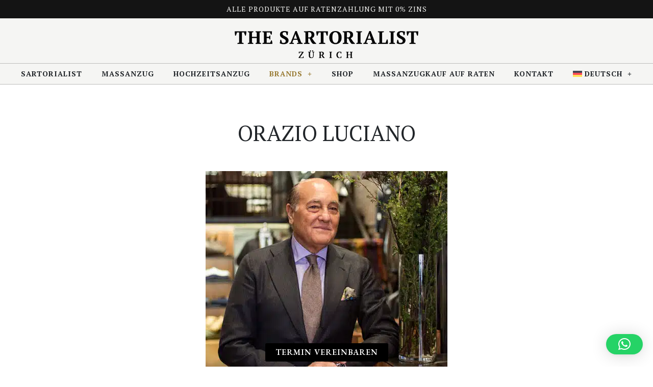

--- FILE ---
content_type: text/css
request_url: https://thesartorialist.ch/wp-content/uploads/elementor/css/post-1389.css?ver=1702058552
body_size: 458
content:
.elementor-1389 .elementor-element.elementor-element-f6353c5 > .elementor-container{max-width:820px;}.elementor-1389 .elementor-element.elementor-element-f6353c5{padding:60px 0px 100px 0px;}.elementor-1389 .elementor-element.elementor-element-55a00f5{text-align:center;}.elementor-1389 .elementor-element.elementor-element-55a00f5 .elementor-heading-title{font-family:"PT Serif", Sans-serif;font-size:42px;line-height:1.2em;}.elementor-1389 .elementor-element.elementor-element-8c3e528{--spacer-size:10px;}.elementor-1389 .elementor-element.elementor-element-7114f54{--spacer-size:20px;}.elementor-1389 .elementor-element.elementor-element-ea47459{text-align:center;}.elementor-1389 .elementor-element.elementor-element-ea47459 .elementor-heading-title{font-family:"PT Serif", Sans-serif;font-size:30px;line-height:1.2em;}.elementor-1389 .elementor-element.elementor-element-a7ea9ca{text-align:center;color:var( --e-global-color-astglobalcolor6 );font-family:"PT Serif", Sans-serif;font-size:18px;font-weight:300;line-height:1.34em;}.elementor-1389 .elementor-element.elementor-element-ceb0c50{--spacer-size:10px;}.elementor-1389 .elementor-element.elementor-element-cde9933 .elementor-button{background-color:var( --e-global-color-astglobalcolor0 );}.elementor-1389 .elementor-element.elementor-element-cde9933 .elementor-button:hover, .elementor-1389 .elementor-element.elementor-element-cde9933 .elementor-button:focus{background-color:var( --e-global-color-astglobalcolor1 );}.elementor-1389 .elementor-element.elementor-element-8dce49b{--spacer-size:10px;}.elementor-1389 .elementor-element.elementor-element-d479057{padding:0px 70px 0px 70px;}.elementor-1389 .elementor-element.elementor-element-3bd080e .elementor-wrapper{--video-aspect-ratio:1.77777;}.elementor-1389 .elementor-element.elementor-element-3d01dac > .elementor-widget-wrap > .elementor-widget:not(.elementor-widget__width-auto):not(.elementor-widget__width-initial):not(:last-child):not(.elementor-absolute){margin-bottom:0px;}.elementor-1389 .elementor-element.elementor-element-bb125e5 .gallery-item{padding:0 0px 0px 0;}.elementor-1389 .elementor-element.elementor-element-bb125e5 .gallery{margin:0 -0px -0px 0;}.elementor-1389 .elementor-element.elementor-element-bb125e5 .gallery-item .gallery-caption{text-align:center;}@media(max-width:1024px){.elementor-1389 .elementor-element.elementor-element-55a00f5 .elementor-heading-title{font-size:30px;}}@media(max-width:767px){.elementor-1389 .elementor-element.elementor-element-55a00f5 .elementor-heading-title{font-size:24px;}.elementor-1389 .elementor-element.elementor-element-ea47459 .elementor-heading-title{font-size:24px;}.elementor-1389 .elementor-element.elementor-element-d479057{padding:0px 0px 0px 0px;}.elementor-1389 .elementor-element.elementor-element-3f6bf85 > .elementor-element-populated{padding:5px 5px 5px 5px;}}

--- FILE ---
content_type: text/css
request_url: https://thesartorialist.ch/wp-content/uploads/elementor/css/post-1657.css?ver=1725934417
body_size: 1342
content:
.elementor-1657 .elementor-element.elementor-element-57bfb0f{--display:flex;--flex-direction:row;--container-widget-width:initial;--container-widget-height:100%;--container-widget-flex-grow:1;--container-widget-align-self:stretch;--justify-content:center;--gap:10px 10px;--background-transition:0.3s;--padding-block-start:6px;--padding-block-end:6px;--padding-inline-start:15px;--padding-inline-end:15px;}.elementor-1657 .elementor-element.elementor-element-57bfb0f:not(.elementor-motion-effects-element-type-background), .elementor-1657 .elementor-element.elementor-element-57bfb0f > .elementor-motion-effects-container > .elementor-motion-effects-layer{background-color:#141414;}.elementor-1657 .elementor-element.elementor-element-57bfb0f, .elementor-1657 .elementor-element.elementor-element-57bfb0f::before{--border-transition:0.3s;}.elementor-1657 .elementor-element.elementor-element-651ba28 .elementor-icon-list-icon i{transition:color 0.3s;}.elementor-1657 .elementor-element.elementor-element-651ba28 .elementor-icon-list-icon svg{transition:fill 0.3s;}.elementor-1657 .elementor-element.elementor-element-651ba28{--e-icon-list-icon-size:14px;--icon-vertical-offset:0px;}.elementor-1657 .elementor-element.elementor-element-651ba28 .elementor-icon-list-item > .elementor-icon-list-text, .elementor-1657 .elementor-element.elementor-element-651ba28 .elementor-icon-list-item > a{font-family:"PT Serif", Sans-serif;font-size:14px;text-transform:uppercase;line-height:24px;letter-spacing:1px;}.elementor-1657 .elementor-element.elementor-element-651ba28 .elementor-icon-list-text{color:#F5F5F3;transition:color 0.3s;}.elementor-1657 .elementor-element.elementor-element-189deea{--display:flex;--flex-direction:column;--container-widget-width:calc( ( 1 - var( --container-widget-flex-grow ) ) * 100% );--container-widget-height:initial;--container-widget-flex-grow:0;--container-widget-align-self:initial;--align-items:stretch;--gap:10px 10px;--background-transition:0.3s;--padding-block-start:10px;--padding-block-end:0px;--padding-inline-start:0px;--padding-inline-end:0px;}.elementor-1657 .elementor-element.elementor-element-189deea:not(.elementor-motion-effects-element-type-background), .elementor-1657 .elementor-element.elementor-element-189deea > .elementor-motion-effects-container > .elementor-motion-effects-layer{background-color:#F5F5F3;}.elementor-1657 .elementor-element.elementor-element-189deea, .elementor-1657 .elementor-element.elementor-element-189deea::before{--border-transition:0.3s;}.elementor-1657 .elementor-element.elementor-element-3d838ca .hfe-site-logo-container, .elementor-1657 .elementor-element.elementor-element-3d838ca .hfe-caption-width figcaption{text-align:center;}.elementor-1657 .elementor-element.elementor-element-3d838ca .hfe-site-logo .hfe-site-logo-container img{width:360px;}.elementor-1657 .elementor-element.elementor-element-3d838ca .hfe-site-logo-container .hfe-site-logo-img{border-style:none;}.elementor-1657 .elementor-element.elementor-element-3d838ca .widget-image-caption{margin-top:0px;margin-bottom:0px;}.elementor-1657 .elementor-element.elementor-element-3d838ca > .elementor-widget-container{margin:15px 0px 10px 0px;}.elementor-1657 .elementor-element.elementor-element-f18d226 .uael-nav-menu__toggle{text-align:right;}.elementor-1657 .elementor-element.elementor-element-f18d226 .menu-item a.uael-menu-item,.elementor-1657 .elementor-element.elementor-element-f18d226 .menu-item a.uael-sub-menu-item{padding-left:15px;padding-right:15px;}.elementor-1657 .elementor-element.elementor-element-f18d226 .menu-item a.uael-menu-item, .elementor-1657 .elementor-element.elementor-element-f18d226 .menu-item a.uael-sub-menu-item{padding-top:0px;padding-bottom:0px;}body:not(.rtl) .elementor-1657 .elementor-element.elementor-element-f18d226 .uael-nav-menu__layout-horizontal .uael-nav-menu > li.menu-item:not(:last-child){margin-right:8px;}body.rtl .elementor-1657 .elementor-element.elementor-element-f18d226 .uael-nav-menu__layout-horizontal .uael-nav-menu > li.menu-item:not(:last-child){margin-left:8px;}.elementor-1657 .elementor-element.elementor-element-f18d226 nav:not(.uael-nav-menu__layout-horizontal) .uael-nav-menu > li.menu-item:not(:last-child){margin-bottom:0;}.elementor-1657 .elementor-element.elementor-element-f18d226 .menu-item a.uael-menu-item{font-family:"PT Serif", Sans-serif;font-size:14px;font-weight:600;text-transform:uppercase;line-height:40px;letter-spacing:1px;}.elementor-1657 .elementor-element.elementor-element-f18d226 .menu-item a.uael-menu-item:not(.elementor-button), .elementor-1657 .elementor-element.elementor-element-f18d226 .sub-menu a.uael-sub-menu-item{color:#212529;}.elementor-1657 .elementor-element.elementor-element-f18d226 .menu-item a.uael-menu-item:not(.elementor-button):hover,
								.elementor-1657 .elementor-element.elementor-element-f18d226 .sub-menu a.uael-sub-menu-item:hover,
								.elementor-1657 .elementor-element.elementor-element-f18d226 .menu-item.current-menu-item a.uael-menu-item:not(.elementor-button),
								.elementor-1657 .elementor-element.elementor-element-f18d226 .menu-item a.uael-menu-item.highlighted:not(.elementor-button),
								.elementor-1657 .elementor-element.elementor-element-f18d226 .menu-item a.uael-menu-item:not(.elementor-button):focus{color:#987A32;}.elementor-1657 .elementor-element.elementor-element-f18d226 .menu-item.current-menu-item a.uael-menu-item:not(.elementor-button),
								.elementor-1657 .elementor-element.elementor-element-f18d226 .menu-item.current-menu-ancestor a.uael-menu-item:not(.elementor-button),
								.elementor-1657 .elementor-element.elementor-element-f18d226 .menu-item.custom-menu-active a.uael-menu-item:not(.elementor-button){color:var( --e-global-color-astglobalcolor0 );}.elementor-1657 .elementor-element.elementor-element-f18d226 .sub-menu,
								.elementor-1657 .elementor-element.elementor-element-f18d226 nav.uael-dropdown,
								.elementor-1657 .elementor-element.elementor-element-f18d226 .uael-nav-menu nav.uael-dropdown-expandible,
								.elementor-1657 .elementor-element.elementor-element-f18d226 .uael-nav-menu nav.uael-dropdown-expandible .menu-item a.uael-menu-item,
								.elementor-1657 .elementor-element.elementor-element-f18d226 .uael-nav-menu nav.uael-dropdown-expandible .menu-item .sub-menu,
								.elementor-1657 .elementor-element.elementor-element-f18d226 nav.uael-dropdown .menu-item a.uael-menu-item,
								.elementor-1657 .elementor-element.elementor-element-f18d226 nav.uael-dropdown .menu-item a.uael-sub-menu-item{background-color:#fff;}.elementor-1657 .elementor-element.elementor-element-f18d226 .sub-menu li a.uael-sub-menu-item,
							.elementor-1657 .elementor-element.elementor-element-f18d226 nav.uael-dropdown li a.uael-menu-item,
							.elementor-1657 .elementor-element.elementor-element-f18d226 nav.uael-dropdown li a.uael-sub-menu-item,
							.elementor-1657 .elementor-element.elementor-element-f18d226 nav.uael-dropdown-expandible li a.uael-menu-item{font-family:"PT Serif", Sans-serif;font-size:14px;text-transform:uppercase;letter-spacing:1px;}.elementor-1657 .elementor-element.elementor-element-f18d226 ul.sub-menu{width:300px;}.elementor-1657 .elementor-element.elementor-element-f18d226 .sub-menu li a.uael-sub-menu-item,
						.elementor-1657 .elementor-element.elementor-element-f18d226 nav.uael-dropdown li a.uael-menu-item,
						.elementor-1657 .elementor-element.elementor-element-f18d226 nav.uael-dropdown li a.uael-sub-menu-item,
						.elementor-1657 .elementor-element.elementor-element-f18d226 nav.uael-dropdown-expandible li a.uael-menu-item,
						.elementor-1657 .elementor-element.elementor-element-f18d226 nav.uael-dropdown-expandible li a.uael-sub-menu-item{padding-left:5px;padding-right:5px;}.elementor-1657 .elementor-element.elementor-element-f18d226 .sub-menu a.uael-sub-menu-item,
						 .elementor-1657 .elementor-element.elementor-element-f18d226 nav.uael-dropdown li a.uael-menu-item,
						 .elementor-1657 .elementor-element.elementor-element-f18d226 nav.uael-dropdown li a.uael-sub-menu-item,
						 .elementor-1657 .elementor-element.elementor-element-f18d226 nav.uael-dropdown-expandible li a.uael-menu-item,
						 .elementor-1657 .elementor-element.elementor-element-f18d226 nav.uael-dropdown-expandible li a.uael-sub-menu-item{padding-top:15px;padding-bottom:15px;}.elementor-1657 .elementor-element.elementor-element-f18d226 .sub-menu li.menu-item:not(:last-child),
						.elementor-1657 .elementor-element.elementor-element-f18d226 nav.uael-dropdown li.menu-item:not(:last-child),
						.elementor-1657 .elementor-element.elementor-element-f18d226 nav.uael-dropdown-expandible li.menu-item:not(:last-child){border-bottom-style:solid;border-bottom-color:#c4c4c4;border-bottom-width:1px;}.elementor-1657 .elementor-element.elementor-element-f18d226 > .elementor-widget-container{border-style:solid;border-width:1px 0px 1px 0px;border-color:#0000003B;}@media(max-width:1024px){body:not(.rtl) .elementor-1657 .elementor-element.elementor-element-f18d226.uael-nav-menu__breakpoint-tablet .uael-nav-menu__layout-horizontal .uael-nav-menu > li.menu-item:not(:last-child){margin-right:0px;}.elementor-1657 .elementor-element.elementor-element-f18d226.uael-nav-menu__breakpoint-tablet nav.uael-nav-menu__layout-horizontal ul.sub-menu{margin-top:0px;}}@media(max-width:767px){.elementor-1657 .elementor-element.elementor-element-189deea{--min-height:68px;--flex-direction:row;--container-widget-width:calc( ( 1 - var( --container-widget-flex-grow ) ) * 100% );--container-widget-height:100%;--container-widget-flex-grow:1;--container-widget-align-self:stretch;--justify-content:space-between;--align-items:center;--flex-wrap:nowrap;--padding-block-start:10px;--padding-block-end:10px;--padding-inline-start:15px;--padding-inline-end:15px;}.elementor-1657 .elementor-element.elementor-element-3d838ca .hfe-site-logo-container, .elementor-1657 .elementor-element.elementor-element-3d838ca .hfe-caption-width figcaption{text-align:center;}.elementor-1657 .elementor-element.elementor-element-3d838ca .hfe-site-logo .hfe-site-logo-container img{width:160px;}.elementor-1657 .elementor-element.elementor-element-3d838ca.elementor-element{--flex-grow:0;--flex-shrink:0;}.elementor-1657 .elementor-element.elementor-element-f18d226 .menu-item a.uael-menu-item, .elementor-1657 .elementor-element.elementor-element-f18d226 .menu-item a.uael-sub-menu-item{padding-top:0px;padding-bottom:0px;}body:not(.rtl) .elementor-1657 .elementor-element.elementor-element-f18d226.uael-nav-menu__breakpoint-mobile .uael-nav-menu__layout-horizontal .uael-nav-menu > li.menu-item:not(:last-child){margin-right:0px;}body:not(.rtl) .elementor-1657 .elementor-element.elementor-element-f18d226 .uael-nav-menu__layout-horizontal .uael-nav-menu > li.menu-item:not(:last-child){margin-right:0px;}body.rtl .elementor-1657 .elementor-element.elementor-element-f18d226 .uael-nav-menu__layout-horizontal .uael-nav-menu > li.menu-item:not(:last-child){margin-left:0px;}.elementor-1657 .elementor-element.elementor-element-f18d226 nav:not(.uael-nav-menu__layout-horizontal) .uael-nav-menu > li.menu-item:not(:last-child){margin-bottom:0;}.elementor-1657 .elementor-element.elementor-element-f18d226 .sub-menu li a.uael-sub-menu-item,
						.elementor-1657 .elementor-element.elementor-element-f18d226 nav.uael-dropdown li a.uael-menu-item,
						.elementor-1657 .elementor-element.elementor-element-f18d226 nav.uael-dropdown li a.uael-sub-menu-item,
						.elementor-1657 .elementor-element.elementor-element-f18d226 nav.uael-dropdown-expandible li a.uael-menu-item,
						.elementor-1657 .elementor-element.elementor-element-f18d226 nav.uael-dropdown-expandible li a.uael-sub-menu-item{padding-left:15px;padding-right:15px;}.elementor-1657 .elementor-element.elementor-element-f18d226 .sub-menu a.uael-sub-menu-item,
						 .elementor-1657 .elementor-element.elementor-element-f18d226 nav.uael-dropdown li a.uael-menu-item,
						 .elementor-1657 .elementor-element.elementor-element-f18d226 nav.uael-dropdown li a.uael-sub-menu-item,
						 .elementor-1657 .elementor-element.elementor-element-f18d226 nav.uael-dropdown-expandible li a.uael-menu-item,
						 .elementor-1657 .elementor-element.elementor-element-f18d226 nav.uael-dropdown-expandible li a.uael-sub-menu-item{padding-top:15px;padding-bottom:15px;}.elementor-1657 .elementor-element.elementor-element-f18d226 nav.uael-nav-menu__layout-horizontal ul.sub-menu, .elementor-1657 .elementor-element.elementor-element-f18d226 nav.uael-nav-menu__layout-expandible.menu-is-active,
						.elementor-1657 .elementor-element.elementor-element-f18d226 .uael-dropdown.menu-is-active{margin-top:20px;}.elementor-1657 .elementor-element.elementor-element-f18d226.uael-nav-menu__breakpoint-mobile nav.uael-nav-menu__layout-horizontal ul.sub-menu{margin-top:0px;}.elementor-1657 .elementor-element.elementor-element-f18d226 > .elementor-widget-container{border-width:0px 0px 0px 0px;}}

--- FILE ---
content_type: text/css
request_url: https://thesartorialist.ch/wp-content/uploads/elementor/css/post-1113.css?ver=1750070345
body_size: 2581
content:
.elementor-1113 .elementor-element.elementor-element-2a389d1:not(.elementor-motion-effects-element-type-background), .elementor-1113 .elementor-element.elementor-element-2a389d1 > .elementor-motion-effects-container > .elementor-motion-effects-layer{background-color:#4B4A50;}.elementor-1113 .elementor-element.elementor-element-2a389d1{transition:background 0.3s, border 0.3s, border-radius 0.3s, box-shadow 0.3s;padding:80px 0px 40px 0px;}.elementor-1113 .elementor-element.elementor-element-2a389d1 > .elementor-background-overlay{transition:background 0.3s, border-radius 0.3s, opacity 0.3s;}.elementor-1113 .elementor-element.elementor-element-2cf6bde > .elementor-widget-wrap > .elementor-widget:not(.elementor-widget__width-auto):not(.elementor-widget__width-initial):not(:last-child):not(.elementor-absolute){margin-bottom:10px;}.elementor-1113 .elementor-element.elementor-element-3d7f94e img{width:90px;}body:not(.rtl) .elementor-1113 .elementor-element.elementor-element-3d7f94e{left:0px;}body.rtl .elementor-1113 .elementor-element.elementor-element-3d7f94e{right:0px;}.elementor-1113 .elementor-element.elementor-element-3d7f94e{top:-125px;}.elementor-1113 .elementor-element.elementor-element-cf034ce .elementor-button{font-size:16px;background-color:#000000;}.elementor-1113 .elementor-element.elementor-element-c709eda .uael-heading,.elementor-1113 .elementor-element.elementor-element-c709eda .uael-sub-heading, .elementor-1113 .elementor-element.elementor-element-c709eda .uael-sub-heading *,.elementor-1113 .elementor-element.elementor-element-c709eda .uael-subheading, .elementor-1113 .elementor-element.elementor-element-c709eda .uael-subheading *, .elementor-1113 .elementor-element.elementor-element-c709eda .uael-separator-parent{text-align:center;}.elementor-1113 .elementor-element.elementor-element-c709eda .uael-heading, .elementor-1113 .elementor-element.elementor-element-c709eda .uael-heading a{font-family:"PT Serif", Sans-serif;font-size:35px;font-weight:400;text-transform:uppercase;letter-spacing:2px;}.elementor-1113 .elementor-element.elementor-element-c709eda .uael-heading-text{color:var( --e-global-color-astglobalcolor5 );}.elementor-1113 .elementor-element.elementor-element-c709eda .uael-sub-heading{font-family:"PT Serif", Sans-serif;font-size:10px;text-transform:uppercase;letter-spacing:7px;color:var( --e-global-color-astglobalcolor5 );margin:0px 0px 0px 0px;}.elementor-1113 .elementor-element.elementor-element-c709eda > .elementor-widget-container{padding:0px 0px 40px 0px;}.elementor-1113 .elementor-element.elementor-element-81f6f0a .elementor-icon-list-items:not(.elementor-inline-items) .elementor-icon-list-item:not(:last-child){padding-bottom:calc(24px/2);}.elementor-1113 .elementor-element.elementor-element-81f6f0a .elementor-icon-list-items:not(.elementor-inline-items) .elementor-icon-list-item:not(:first-child){margin-top:calc(24px/2);}.elementor-1113 .elementor-element.elementor-element-81f6f0a .elementor-icon-list-items.elementor-inline-items .elementor-icon-list-item{margin-right:calc(24px/2);margin-left:calc(24px/2);}.elementor-1113 .elementor-element.elementor-element-81f6f0a .elementor-icon-list-items.elementor-inline-items{margin-right:calc(-24px/2);margin-left:calc(-24px/2);}body.rtl .elementor-1113 .elementor-element.elementor-element-81f6f0a .elementor-icon-list-items.elementor-inline-items .elementor-icon-list-item:after{left:calc(-24px/2);}body:not(.rtl) .elementor-1113 .elementor-element.elementor-element-81f6f0a .elementor-icon-list-items.elementor-inline-items .elementor-icon-list-item:after{right:calc(-24px/2);}.elementor-1113 .elementor-element.elementor-element-81f6f0a .elementor-icon-list-item:not(:last-child):after{content:"";height:60%;border-color:var( --e-global-color-astglobalcolor5 );}.elementor-1113 .elementor-element.elementor-element-81f6f0a .elementor-icon-list-items:not(.elementor-inline-items) .elementor-icon-list-item:not(:last-child):after{border-top-style:solid;border-top-width:1px;}.elementor-1113 .elementor-element.elementor-element-81f6f0a .elementor-icon-list-items.elementor-inline-items .elementor-icon-list-item:not(:last-child):after{border-left-style:solid;}.elementor-1113 .elementor-element.elementor-element-81f6f0a .elementor-inline-items .elementor-icon-list-item:not(:last-child):after{border-left-width:1px;}.elementor-1113 .elementor-element.elementor-element-81f6f0a .elementor-icon-list-icon i{color:var( --e-global-color-astglobalcolor5 );transition:color 0.3s;}.elementor-1113 .elementor-element.elementor-element-81f6f0a .elementor-icon-list-icon svg{fill:var( --e-global-color-astglobalcolor5 );transition:fill 0.3s;}.elementor-1113 .elementor-element.elementor-element-81f6f0a{--e-icon-list-icon-size:16px;--icon-vertical-offset:0px;}.elementor-1113 .elementor-element.elementor-element-81f6f0a .elementor-icon-list-item > .elementor-icon-list-text, .elementor-1113 .elementor-element.elementor-element-81f6f0a .elementor-icon-list-item > a{font-family:"PT Serif", Sans-serif;font-size:16px;}.elementor-1113 .elementor-element.elementor-element-81f6f0a .elementor-icon-list-text{color:var( --e-global-color-astglobalcolor5 );transition:color 0.3s;}.elementor-1113 .elementor-element.elementor-element-3f19179 .menu-item a.hfe-menu-item{padding-left:15px;padding-right:15px;}.elementor-1113 .elementor-element.elementor-element-3f19179 .menu-item a.hfe-sub-menu-item{padding-left:calc( 15px + 20px );padding-right:15px;}.elementor-1113 .elementor-element.elementor-element-3f19179 .hfe-nav-menu__layout-vertical .menu-item ul ul a.hfe-sub-menu-item{padding-left:calc( 15px + 40px );padding-right:15px;}.elementor-1113 .elementor-element.elementor-element-3f19179 .hfe-nav-menu__layout-vertical .menu-item ul ul ul a.hfe-sub-menu-item{padding-left:calc( 15px + 60px );padding-right:15px;}.elementor-1113 .elementor-element.elementor-element-3f19179 .hfe-nav-menu__layout-vertical .menu-item ul ul ul ul a.hfe-sub-menu-item{padding-left:calc( 15px + 80px );padding-right:15px;}.elementor-1113 .elementor-element.elementor-element-3f19179 .menu-item a.hfe-menu-item, .elementor-1113 .elementor-element.elementor-element-3f19179 .menu-item a.hfe-sub-menu-item{padding-top:10px;padding-bottom:10px;}.elementor-1113 .elementor-element.elementor-element-3f19179 a.hfe-menu-item, .elementor-1113 .elementor-element.elementor-element-3f19179 a.hfe-sub-menu-item{font-family:"PT Serif", Sans-serif;}.elementor-1113 .elementor-element.elementor-element-3f19179 .menu-item a.hfe-menu-item, .elementor-1113 .elementor-element.elementor-element-3f19179 .sub-menu a.hfe-sub-menu-item{color:var( --e-global-color-astglobalcolor5 );}.elementor-1113 .elementor-element.elementor-element-3f19179 .sub-menu,
								.elementor-1113 .elementor-element.elementor-element-3f19179 nav.hfe-dropdown,
								.elementor-1113 .elementor-element.elementor-element-3f19179 nav.hfe-dropdown-expandible,
								.elementor-1113 .elementor-element.elementor-element-3f19179 nav.hfe-dropdown .menu-item a.hfe-menu-item,
								.elementor-1113 .elementor-element.elementor-element-3f19179 nav.hfe-dropdown .menu-item a.hfe-sub-menu-item{background-color:#fff;}.elementor-1113 .elementor-element.elementor-element-3f19179 ul.sub-menu{width:220px;}.elementor-1113 .elementor-element.elementor-element-3f19179 .sub-menu a.hfe-sub-menu-item,
						 .elementor-1113 .elementor-element.elementor-element-3f19179 nav.hfe-dropdown li a.hfe-menu-item,
						 .elementor-1113 .elementor-element.elementor-element-3f19179 nav.hfe-dropdown li a.hfe-sub-menu-item,
						 .elementor-1113 .elementor-element.elementor-element-3f19179 nav.hfe-dropdown-expandible li a.hfe-menu-item,
						 .elementor-1113 .elementor-element.elementor-element-3f19179 nav.hfe-dropdown-expandible li a.hfe-sub-menu-item{padding-top:15px;padding-bottom:15px;}.elementor-1113 .elementor-element.elementor-element-3f19179 .sub-menu li.menu-item:not(:last-child),
						.elementor-1113 .elementor-element.elementor-element-3f19179 nav.hfe-dropdown li.menu-item:not(:last-child),
						.elementor-1113 .elementor-element.elementor-element-3f19179 nav.hfe-dropdown-expandible li.menu-item:not(:last-child){border-bottom-style:solid;border-bottom-color:#c4c4c4;border-bottom-width:1px;}.elementor-1113 .elementor-element.elementor-element-15ade06:not(.elementor-motion-effects-element-type-background), .elementor-1113 .elementor-element.elementor-element-15ade06 > .elementor-motion-effects-container > .elementor-motion-effects-layer{background-color:#4B4A50;}.elementor-1113 .elementor-element.elementor-element-15ade06{transition:background 0.3s, border 0.3s, border-radius 0.3s, box-shadow 0.3s;padding:0px 0px 10px 0px;}.elementor-1113 .elementor-element.elementor-element-15ade06 > .elementor-background-overlay{transition:background 0.3s, border-radius 0.3s, opacity 0.3s;}.elementor-1113 .elementor-element.elementor-element-b27e74d > .elementor-widget-wrap > .elementor-widget:not(.elementor-widget__width-auto):not(.elementor-widget__width-initial):not(:last-child):not(.elementor-absolute){margin-bottom:10px;}.elementor-1113 .elementor-element.elementor-element-2dd3be2 .menu-item a.hfe-menu-item{padding-left:15px;padding-right:15px;}.elementor-1113 .elementor-element.elementor-element-2dd3be2 .menu-item a.hfe-sub-menu-item{padding-left:calc( 15px + 20px );padding-right:15px;}.elementor-1113 .elementor-element.elementor-element-2dd3be2 .hfe-nav-menu__layout-vertical .menu-item ul ul a.hfe-sub-menu-item{padding-left:calc( 15px + 40px );padding-right:15px;}.elementor-1113 .elementor-element.elementor-element-2dd3be2 .hfe-nav-menu__layout-vertical .menu-item ul ul ul a.hfe-sub-menu-item{padding-left:calc( 15px + 60px );padding-right:15px;}.elementor-1113 .elementor-element.elementor-element-2dd3be2 .hfe-nav-menu__layout-vertical .menu-item ul ul ul ul a.hfe-sub-menu-item{padding-left:calc( 15px + 80px );padding-right:15px;}.elementor-1113 .elementor-element.elementor-element-2dd3be2 .menu-item a.hfe-menu-item, .elementor-1113 .elementor-element.elementor-element-2dd3be2 .menu-item a.hfe-sub-menu-item{padding-top:10px;padding-bottom:10px;}.elementor-1113 .elementor-element.elementor-element-2dd3be2 a.hfe-menu-item, .elementor-1113 .elementor-element.elementor-element-2dd3be2 a.hfe-sub-menu-item{font-family:"PT Serif", Sans-serif;font-size:15px;}.elementor-1113 .elementor-element.elementor-element-2dd3be2 .menu-item a.hfe-menu-item, .elementor-1113 .elementor-element.elementor-element-2dd3be2 .sub-menu a.hfe-sub-menu-item{color:var( --e-global-color-astglobalcolor5 );}.elementor-1113 .elementor-element.elementor-element-2dd3be2 .sub-menu,
								.elementor-1113 .elementor-element.elementor-element-2dd3be2 nav.hfe-dropdown,
								.elementor-1113 .elementor-element.elementor-element-2dd3be2 nav.hfe-dropdown-expandible,
								.elementor-1113 .elementor-element.elementor-element-2dd3be2 nav.hfe-dropdown .menu-item a.hfe-menu-item,
								.elementor-1113 .elementor-element.elementor-element-2dd3be2 nav.hfe-dropdown .menu-item a.hfe-sub-menu-item{background-color:#fff;}
							.elementor-1113 .elementor-element.elementor-element-2dd3be2 .sub-menu li a.hfe-sub-menu-item,
							.elementor-1113 .elementor-element.elementor-element-2dd3be2 nav.hfe-dropdown li a.hfe-sub-menu-item,
							.elementor-1113 .elementor-element.elementor-element-2dd3be2 nav.hfe-dropdown li a.hfe-menu-item,
							.elementor-1113 .elementor-element.elementor-element-2dd3be2 nav.hfe-dropdown-expandible li a.hfe-menu-item,
							.elementor-1113 .elementor-element.elementor-element-2dd3be2 nav.hfe-dropdown-expandible li a.hfe-sub-menu-item{font-size:50px;}.elementor-1113 .elementor-element.elementor-element-2dd3be2 .sub-menu a.hfe-sub-menu-item,
						 .elementor-1113 .elementor-element.elementor-element-2dd3be2 nav.hfe-dropdown li a.hfe-menu-item,
						 .elementor-1113 .elementor-element.elementor-element-2dd3be2 nav.hfe-dropdown li a.hfe-sub-menu-item,
						 .elementor-1113 .elementor-element.elementor-element-2dd3be2 nav.hfe-dropdown-expandible li a.hfe-menu-item,
						 .elementor-1113 .elementor-element.elementor-element-2dd3be2 nav.hfe-dropdown-expandible li a.hfe-sub-menu-item{padding-top:15px;padding-bottom:15px;}.elementor-1113 .elementor-element.elementor-element-2dd3be2 .sub-menu li.menu-item:not(:last-child),
						.elementor-1113 .elementor-element.elementor-element-2dd3be2 nav.hfe-dropdown li.menu-item:not(:last-child),
						.elementor-1113 .elementor-element.elementor-element-2dd3be2 nav.hfe-dropdown-expandible li.menu-item:not(:last-child){border-bottom-style:solid;border-bottom-color:#c4c4c4;border-bottom-width:1px;}.elementor-1113 .elementor-element.elementor-element-94463d4 > .elementor-widget-wrap > .elementor-widget:not(.elementor-widget__width-auto):not(.elementor-widget__width-initial):not(:last-child):not(.elementor-absolute){margin-bottom:10px;}.elementor-1113 .elementor-element.elementor-element-c56b1c8 .menu-item a.hfe-menu-item{padding-left:15px;padding-right:15px;}.elementor-1113 .elementor-element.elementor-element-c56b1c8 .menu-item a.hfe-sub-menu-item{padding-left:calc( 15px + 20px );padding-right:15px;}.elementor-1113 .elementor-element.elementor-element-c56b1c8 .hfe-nav-menu__layout-vertical .menu-item ul ul a.hfe-sub-menu-item{padding-left:calc( 15px + 40px );padding-right:15px;}.elementor-1113 .elementor-element.elementor-element-c56b1c8 .hfe-nav-menu__layout-vertical .menu-item ul ul ul a.hfe-sub-menu-item{padding-left:calc( 15px + 60px );padding-right:15px;}.elementor-1113 .elementor-element.elementor-element-c56b1c8 .hfe-nav-menu__layout-vertical .menu-item ul ul ul ul a.hfe-sub-menu-item{padding-left:calc( 15px + 80px );padding-right:15px;}.elementor-1113 .elementor-element.elementor-element-c56b1c8 .menu-item a.hfe-menu-item, .elementor-1113 .elementor-element.elementor-element-c56b1c8 .menu-item a.hfe-sub-menu-item{padding-top:10px;padding-bottom:10px;}.elementor-1113 .elementor-element.elementor-element-c56b1c8 a.hfe-menu-item, .elementor-1113 .elementor-element.elementor-element-c56b1c8 a.hfe-sub-menu-item{font-family:"PT Serif", Sans-serif;font-size:15px;}.elementor-1113 .elementor-element.elementor-element-c56b1c8 .menu-item a.hfe-menu-item, .elementor-1113 .elementor-element.elementor-element-c56b1c8 .sub-menu a.hfe-sub-menu-item{color:var( --e-global-color-astglobalcolor5 );}.elementor-1113 .elementor-element.elementor-element-c56b1c8 .sub-menu,
								.elementor-1113 .elementor-element.elementor-element-c56b1c8 nav.hfe-dropdown,
								.elementor-1113 .elementor-element.elementor-element-c56b1c8 nav.hfe-dropdown-expandible,
								.elementor-1113 .elementor-element.elementor-element-c56b1c8 nav.hfe-dropdown .menu-item a.hfe-menu-item,
								.elementor-1113 .elementor-element.elementor-element-c56b1c8 nav.hfe-dropdown .menu-item a.hfe-sub-menu-item{background-color:#fff;}.elementor-1113 .elementor-element.elementor-element-c56b1c8 .sub-menu a.hfe-sub-menu-item,
						 .elementor-1113 .elementor-element.elementor-element-c56b1c8 nav.hfe-dropdown li a.hfe-menu-item,
						 .elementor-1113 .elementor-element.elementor-element-c56b1c8 nav.hfe-dropdown li a.hfe-sub-menu-item,
						 .elementor-1113 .elementor-element.elementor-element-c56b1c8 nav.hfe-dropdown-expandible li a.hfe-menu-item,
						 .elementor-1113 .elementor-element.elementor-element-c56b1c8 nav.hfe-dropdown-expandible li a.hfe-sub-menu-item{padding-top:15px;padding-bottom:15px;}.elementor-1113 .elementor-element.elementor-element-c56b1c8 .sub-menu li.menu-item:not(:last-child),
						.elementor-1113 .elementor-element.elementor-element-c56b1c8 nav.hfe-dropdown li.menu-item:not(:last-child),
						.elementor-1113 .elementor-element.elementor-element-c56b1c8 nav.hfe-dropdown-expandible li.menu-item:not(:last-child){border-bottom-style:solid;border-bottom-color:#c4c4c4;border-bottom-width:1px;}.elementor-1113 .elementor-element.elementor-element-89d56a1 > .elementor-widget-wrap > .elementor-widget:not(.elementor-widget__width-auto):not(.elementor-widget__width-initial):not(:last-child):not(.elementor-absolute){margin-bottom:10px;}.elementor-1113 .elementor-element.elementor-element-9328e4e .menu-item a.hfe-menu-item{padding-left:15px;padding-right:15px;}.elementor-1113 .elementor-element.elementor-element-9328e4e .menu-item a.hfe-sub-menu-item{padding-left:calc( 15px + 20px );padding-right:15px;}.elementor-1113 .elementor-element.elementor-element-9328e4e .hfe-nav-menu__layout-vertical .menu-item ul ul a.hfe-sub-menu-item{padding-left:calc( 15px + 40px );padding-right:15px;}.elementor-1113 .elementor-element.elementor-element-9328e4e .hfe-nav-menu__layout-vertical .menu-item ul ul ul a.hfe-sub-menu-item{padding-left:calc( 15px + 60px );padding-right:15px;}.elementor-1113 .elementor-element.elementor-element-9328e4e .hfe-nav-menu__layout-vertical .menu-item ul ul ul ul a.hfe-sub-menu-item{padding-left:calc( 15px + 80px );padding-right:15px;}.elementor-1113 .elementor-element.elementor-element-9328e4e .menu-item a.hfe-menu-item, .elementor-1113 .elementor-element.elementor-element-9328e4e .menu-item a.hfe-sub-menu-item{padding-top:10px;padding-bottom:10px;}.elementor-1113 .elementor-element.elementor-element-9328e4e a.hfe-menu-item, .elementor-1113 .elementor-element.elementor-element-9328e4e a.hfe-sub-menu-item{font-family:"PT Serif", Sans-serif;font-size:15px;}.elementor-1113 .elementor-element.elementor-element-9328e4e .menu-item a.hfe-menu-item, .elementor-1113 .elementor-element.elementor-element-9328e4e .sub-menu a.hfe-sub-menu-item{color:var( --e-global-color-astglobalcolor5 );}.elementor-1113 .elementor-element.elementor-element-9328e4e .sub-menu,
								.elementor-1113 .elementor-element.elementor-element-9328e4e nav.hfe-dropdown,
								.elementor-1113 .elementor-element.elementor-element-9328e4e nav.hfe-dropdown-expandible,
								.elementor-1113 .elementor-element.elementor-element-9328e4e nav.hfe-dropdown .menu-item a.hfe-menu-item,
								.elementor-1113 .elementor-element.elementor-element-9328e4e nav.hfe-dropdown .menu-item a.hfe-sub-menu-item{background-color:#fff;}.elementor-1113 .elementor-element.elementor-element-9328e4e .sub-menu a.hfe-sub-menu-item,
						 .elementor-1113 .elementor-element.elementor-element-9328e4e nav.hfe-dropdown li a.hfe-menu-item,
						 .elementor-1113 .elementor-element.elementor-element-9328e4e nav.hfe-dropdown li a.hfe-sub-menu-item,
						 .elementor-1113 .elementor-element.elementor-element-9328e4e nav.hfe-dropdown-expandible li a.hfe-menu-item,
						 .elementor-1113 .elementor-element.elementor-element-9328e4e nav.hfe-dropdown-expandible li a.hfe-sub-menu-item{padding-top:15px;padding-bottom:15px;}.elementor-1113 .elementor-element.elementor-element-9328e4e .sub-menu li.menu-item:not(:last-child),
						.elementor-1113 .elementor-element.elementor-element-9328e4e nav.hfe-dropdown li.menu-item:not(:last-child),
						.elementor-1113 .elementor-element.elementor-element-9328e4e nav.hfe-dropdown-expandible li.menu-item:not(:last-child){border-bottom-style:solid;border-bottom-color:#c4c4c4;border-bottom-width:1px;}.elementor-1113 .elementor-element.elementor-element-5bea239 > .elementor-widget-wrap > .elementor-widget:not(.elementor-widget__width-auto):not(.elementor-widget__width-initial):not(:last-child):not(.elementor-absolute){margin-bottom:10px;}.elementor-1113 .elementor-element.elementor-element-7554c61 .menu-item a.hfe-menu-item{padding-left:15px;padding-right:15px;}.elementor-1113 .elementor-element.elementor-element-7554c61 .menu-item a.hfe-sub-menu-item{padding-left:calc( 15px + 20px );padding-right:15px;}.elementor-1113 .elementor-element.elementor-element-7554c61 .hfe-nav-menu__layout-vertical .menu-item ul ul a.hfe-sub-menu-item{padding-left:calc( 15px + 40px );padding-right:15px;}.elementor-1113 .elementor-element.elementor-element-7554c61 .hfe-nav-menu__layout-vertical .menu-item ul ul ul a.hfe-sub-menu-item{padding-left:calc( 15px + 60px );padding-right:15px;}.elementor-1113 .elementor-element.elementor-element-7554c61 .hfe-nav-menu__layout-vertical .menu-item ul ul ul ul a.hfe-sub-menu-item{padding-left:calc( 15px + 80px );padding-right:15px;}.elementor-1113 .elementor-element.elementor-element-7554c61 .menu-item a.hfe-menu-item, .elementor-1113 .elementor-element.elementor-element-7554c61 .menu-item a.hfe-sub-menu-item{padding-top:10px;padding-bottom:10px;}.elementor-1113 .elementor-element.elementor-element-7554c61 a.hfe-menu-item, .elementor-1113 .elementor-element.elementor-element-7554c61 a.hfe-sub-menu-item{font-family:"PT Serif", Sans-serif;font-size:15px;}.elementor-1113 .elementor-element.elementor-element-7554c61 .menu-item a.hfe-menu-item, .elementor-1113 .elementor-element.elementor-element-7554c61 .sub-menu a.hfe-sub-menu-item{color:var( --e-global-color-astglobalcolor5 );}.elementor-1113 .elementor-element.elementor-element-7554c61 .sub-menu,
								.elementor-1113 .elementor-element.elementor-element-7554c61 nav.hfe-dropdown,
								.elementor-1113 .elementor-element.elementor-element-7554c61 nav.hfe-dropdown-expandible,
								.elementor-1113 .elementor-element.elementor-element-7554c61 nav.hfe-dropdown .menu-item a.hfe-menu-item,
								.elementor-1113 .elementor-element.elementor-element-7554c61 nav.hfe-dropdown .menu-item a.hfe-sub-menu-item{background-color:#fff;}.elementor-1113 .elementor-element.elementor-element-7554c61 .sub-menu a.hfe-sub-menu-item,
						 .elementor-1113 .elementor-element.elementor-element-7554c61 nav.hfe-dropdown li a.hfe-menu-item,
						 .elementor-1113 .elementor-element.elementor-element-7554c61 nav.hfe-dropdown li a.hfe-sub-menu-item,
						 .elementor-1113 .elementor-element.elementor-element-7554c61 nav.hfe-dropdown-expandible li a.hfe-menu-item,
						 .elementor-1113 .elementor-element.elementor-element-7554c61 nav.hfe-dropdown-expandible li a.hfe-sub-menu-item{padding-top:15px;padding-bottom:15px;}.elementor-1113 .elementor-element.elementor-element-7554c61 .sub-menu li.menu-item:not(:last-child),
						.elementor-1113 .elementor-element.elementor-element-7554c61 nav.hfe-dropdown li.menu-item:not(:last-child),
						.elementor-1113 .elementor-element.elementor-element-7554c61 nav.hfe-dropdown-expandible li.menu-item:not(:last-child){border-bottom-style:solid;border-bottom-color:#c4c4c4;border-bottom-width:1px;}.elementor-1113 .elementor-element.elementor-element-866a667:not(.elementor-motion-effects-element-type-background), .elementor-1113 .elementor-element.elementor-element-866a667 > .elementor-motion-effects-container > .elementor-motion-effects-layer{background-color:#4B4A50;}.elementor-1113 .elementor-element.elementor-element-866a667{transition:background 0.3s, border 0.3s, border-radius 0.3s, box-shadow 0.3s;padding:0px 0px 40px 0px;}.elementor-1113 .elementor-element.elementor-element-866a667 > .elementor-background-overlay{transition:background 0.3s, border-radius 0.3s, opacity 0.3s;}.elementor-1113 .elementor-element.elementor-element-7c33524 > .elementor-widget-wrap > .elementor-widget:not(.elementor-widget__width-auto):not(.elementor-widget__width-initial):not(:last-child):not(.elementor-absolute){margin-bottom:10px;}.elementor-1113 .elementor-element.elementor-element-529afb6 .elementor-icon-list-icon i{color:var( --e-global-color-astglobalcolor5 );transition:color 0.3s;}.elementor-1113 .elementor-element.elementor-element-529afb6 .elementor-icon-list-icon svg{fill:var( --e-global-color-astglobalcolor5 );transition:fill 0.3s;}.elementor-1113 .elementor-element.elementor-element-529afb6{--e-icon-list-icon-size:24px;--icon-vertical-offset:0px;}.elementor-1113 .elementor-element.elementor-element-529afb6 .elementor-icon-list-item > .elementor-icon-list-text, .elementor-1113 .elementor-element.elementor-element-529afb6 .elementor-icon-list-item > a{font-family:"PT Serif", Sans-serif;font-size:16px;}.elementor-1113 .elementor-element.elementor-element-529afb6 .elementor-icon-list-text{color:var( --e-global-color-astglobalcolor5 );transition:color 0.3s;}.elementor-1113 .elementor-element.elementor-element-529afb6 > .elementor-widget-container{margin:0px 0px 10px 0px;}.elementor-1113 .elementor-element.elementor-element-2afea14 .elementor-icon-list-icon i{color:var( --e-global-color-astglobalcolor5 );transition:color 0.3s;}.elementor-1113 .elementor-element.elementor-element-2afea14 .elementor-icon-list-icon svg{fill:var( --e-global-color-astglobalcolor5 );transition:fill 0.3s;}.elementor-1113 .elementor-element.elementor-element-2afea14{--e-icon-list-icon-size:14px;--icon-vertical-offset:0px;}.elementor-1113 .elementor-element.elementor-element-2afea14 .elementor-icon-list-text{transition:color 0.3s;}.elementor-1113 .elementor-element.elementor-element-57a6bda > .elementor-container > .elementor-column > .elementor-widget-wrap{align-content:center;align-items:center;}.elementor-1113 .elementor-element.elementor-element-57a6bda:not(.elementor-motion-effects-element-type-background), .elementor-1113 .elementor-element.elementor-element-57a6bda > .elementor-motion-effects-container > .elementor-motion-effects-layer{background-color:var( --e-global-color-astglobalcolor8 );}.elementor-1113 .elementor-element.elementor-element-57a6bda{transition:background 0.3s, border 0.3s, border-radius 0.3s, box-shadow 0.3s;padding:8px 100px 8px 100px;}.elementor-1113 .elementor-element.elementor-element-57a6bda > .elementor-background-overlay{transition:background 0.3s, border-radius 0.3s, opacity 0.3s;}.elementor-1113 .elementor-element.elementor-element-e77e50a .hfe-copyright-wrapper a, .elementor-1113 .elementor-element.elementor-element-e77e50a .hfe-copyright-wrapper{color:var( --e-global-color-astglobalcolor5 );}.elementor-1113 .elementor-element.elementor-element-e77e50a .hfe-copyright-wrapper, .elementor-1113 .elementor-element.elementor-element-e77e50a .hfe-copyright-wrapper a{font-family:"PT Serif", Sans-serif;font-size:14px;}.elementor-1113 .elementor-element.elementor-element-351eec7 .hfe-copyright-wrapper a, .elementor-1113 .elementor-element.elementor-element-351eec7 .hfe-copyright-wrapper{color:var( --e-global-color-astglobalcolor5 );}.elementor-1113 .elementor-element.elementor-element-351eec7 .hfe-copyright-wrapper, .elementor-1113 .elementor-element.elementor-element-351eec7 .hfe-copyright-wrapper a{font-family:"PT Serif", Sans-serif;font-size:14px;}.elementor-1113 .elementor-element.elementor-element-3bc77ed .menu-item a.hfe-menu-item{padding-left:5px;padding-right:5px;}.elementor-1113 .elementor-element.elementor-element-3bc77ed .menu-item a.hfe-sub-menu-item{padding-left:calc( 5px + 20px );padding-right:5px;}.elementor-1113 .elementor-element.elementor-element-3bc77ed .hfe-nav-menu__layout-vertical .menu-item ul ul a.hfe-sub-menu-item{padding-left:calc( 5px + 40px );padding-right:5px;}.elementor-1113 .elementor-element.elementor-element-3bc77ed .hfe-nav-menu__layout-vertical .menu-item ul ul ul a.hfe-sub-menu-item{padding-left:calc( 5px + 60px );padding-right:5px;}.elementor-1113 .elementor-element.elementor-element-3bc77ed .hfe-nav-menu__layout-vertical .menu-item ul ul ul ul a.hfe-sub-menu-item{padding-left:calc( 5px + 80px );padding-right:5px;}.elementor-1113 .elementor-element.elementor-element-3bc77ed .menu-item a.hfe-menu-item, .elementor-1113 .elementor-element.elementor-element-3bc77ed .menu-item a.hfe-sub-menu-item{padding-top:10px;padding-bottom:10px;}.elementor-1113 .elementor-element.elementor-element-3bc77ed a.hfe-menu-item, .elementor-1113 .elementor-element.elementor-element-3bc77ed a.hfe-sub-menu-item{font-family:"PT Serif", Sans-serif;font-size:14px;}.elementor-1113 .elementor-element.elementor-element-3bc77ed .menu-item a.hfe-menu-item, .elementor-1113 .elementor-element.elementor-element-3bc77ed .sub-menu a.hfe-sub-menu-item{color:var( --e-global-color-astglobalcolor5 );}.elementor-1113 .elementor-element.elementor-element-3bc77ed .sub-menu,
								.elementor-1113 .elementor-element.elementor-element-3bc77ed nav.hfe-dropdown,
								.elementor-1113 .elementor-element.elementor-element-3bc77ed nav.hfe-dropdown-expandible,
								.elementor-1113 .elementor-element.elementor-element-3bc77ed nav.hfe-dropdown .menu-item a.hfe-menu-item,
								.elementor-1113 .elementor-element.elementor-element-3bc77ed nav.hfe-dropdown .menu-item a.hfe-sub-menu-item{background-color:#fff;}.elementor-1113 .elementor-element.elementor-element-3bc77ed ul.sub-menu{width:220px;}.elementor-1113 .elementor-element.elementor-element-3bc77ed .sub-menu a.hfe-sub-menu-item,
						 .elementor-1113 .elementor-element.elementor-element-3bc77ed nav.hfe-dropdown li a.hfe-menu-item,
						 .elementor-1113 .elementor-element.elementor-element-3bc77ed nav.hfe-dropdown li a.hfe-sub-menu-item,
						 .elementor-1113 .elementor-element.elementor-element-3bc77ed nav.hfe-dropdown-expandible li a.hfe-menu-item,
						 .elementor-1113 .elementor-element.elementor-element-3bc77ed nav.hfe-dropdown-expandible li a.hfe-sub-menu-item{padding-top:15px;padding-bottom:15px;}.elementor-1113 .elementor-element.elementor-element-3bc77ed .sub-menu li.menu-item:not(:last-child),
						.elementor-1113 .elementor-element.elementor-element-3bc77ed nav.hfe-dropdown li.menu-item:not(:last-child),
						.elementor-1113 .elementor-element.elementor-element-3bc77ed nav.hfe-dropdown-expandible li.menu-item:not(:last-child){border-bottom-style:solid;border-bottom-color:#c4c4c4;border-bottom-width:1px;}@media(max-width:1024px){.elementor-1113 .elementor-element.elementor-element-2a389d1{padding:80px 20px 40px 20px;}.elementor-1113 .elementor-element.elementor-element-3f19179 .menu-item a.hfe-menu-item{padding-left:4px;padding-right:4px;}.elementor-1113 .elementor-element.elementor-element-3f19179 .menu-item a.hfe-sub-menu-item{padding-left:calc( 4px + 20px );padding-right:4px;}.elementor-1113 .elementor-element.elementor-element-3f19179 .hfe-nav-menu__layout-vertical .menu-item ul ul a.hfe-sub-menu-item{padding-left:calc( 4px + 40px );padding-right:4px;}.elementor-1113 .elementor-element.elementor-element-3f19179 .hfe-nav-menu__layout-vertical .menu-item ul ul ul a.hfe-sub-menu-item{padding-left:calc( 4px + 60px );padding-right:4px;}.elementor-1113 .elementor-element.elementor-element-3f19179 .hfe-nav-menu__layout-vertical .menu-item ul ul ul ul a.hfe-sub-menu-item{padding-left:calc( 4px + 80px );padding-right:4px;}.elementor-1113 .elementor-element.elementor-element-3f19179 > .elementor-widget-container{margin:10px 0px 10px 0px;}.elementor-1113 .elementor-element.elementor-element-15ade06{padding:80px 20px 40px 20px;}.elementor-1113 .elementor-element.elementor-element-2dd3be2 .menu-item a.hfe-menu-item{padding-left:4px;padding-right:4px;}.elementor-1113 .elementor-element.elementor-element-2dd3be2 .menu-item a.hfe-sub-menu-item{padding-left:calc( 4px + 20px );padding-right:4px;}.elementor-1113 .elementor-element.elementor-element-2dd3be2 .hfe-nav-menu__layout-vertical .menu-item ul ul a.hfe-sub-menu-item{padding-left:calc( 4px + 40px );padding-right:4px;}.elementor-1113 .elementor-element.elementor-element-2dd3be2 .hfe-nav-menu__layout-vertical .menu-item ul ul ul a.hfe-sub-menu-item{padding-left:calc( 4px + 60px );padding-right:4px;}.elementor-1113 .elementor-element.elementor-element-2dd3be2 .hfe-nav-menu__layout-vertical .menu-item ul ul ul ul a.hfe-sub-menu-item{padding-left:calc( 4px + 80px );padding-right:4px;}.elementor-1113 .elementor-element.elementor-element-2dd3be2 > .elementor-widget-container{margin:10px 0px 10px 0px;}.elementor-1113 .elementor-element.elementor-element-c56b1c8 .menu-item a.hfe-menu-item{padding-left:4px;padding-right:4px;}.elementor-1113 .elementor-element.elementor-element-c56b1c8 .menu-item a.hfe-sub-menu-item{padding-left:calc( 4px + 20px );padding-right:4px;}.elementor-1113 .elementor-element.elementor-element-c56b1c8 .hfe-nav-menu__layout-vertical .menu-item ul ul a.hfe-sub-menu-item{padding-left:calc( 4px + 40px );padding-right:4px;}.elementor-1113 .elementor-element.elementor-element-c56b1c8 .hfe-nav-menu__layout-vertical .menu-item ul ul ul a.hfe-sub-menu-item{padding-left:calc( 4px + 60px );padding-right:4px;}.elementor-1113 .elementor-element.elementor-element-c56b1c8 .hfe-nav-menu__layout-vertical .menu-item ul ul ul ul a.hfe-sub-menu-item{padding-left:calc( 4px + 80px );padding-right:4px;}.elementor-1113 .elementor-element.elementor-element-c56b1c8 > .elementor-widget-container{margin:10px 0px 10px 0px;}.elementor-1113 .elementor-element.elementor-element-9328e4e .menu-item a.hfe-menu-item{padding-left:4px;padding-right:4px;}.elementor-1113 .elementor-element.elementor-element-9328e4e .menu-item a.hfe-sub-menu-item{padding-left:calc( 4px + 20px );padding-right:4px;}.elementor-1113 .elementor-element.elementor-element-9328e4e .hfe-nav-menu__layout-vertical .menu-item ul ul a.hfe-sub-menu-item{padding-left:calc( 4px + 40px );padding-right:4px;}.elementor-1113 .elementor-element.elementor-element-9328e4e .hfe-nav-menu__layout-vertical .menu-item ul ul ul a.hfe-sub-menu-item{padding-left:calc( 4px + 60px );padding-right:4px;}.elementor-1113 .elementor-element.elementor-element-9328e4e .hfe-nav-menu__layout-vertical .menu-item ul ul ul ul a.hfe-sub-menu-item{padding-left:calc( 4px + 80px );padding-right:4px;}.elementor-1113 .elementor-element.elementor-element-9328e4e > .elementor-widget-container{margin:10px 0px 10px 0px;}.elementor-1113 .elementor-element.elementor-element-7554c61 .menu-item a.hfe-menu-item{padding-left:4px;padding-right:4px;}.elementor-1113 .elementor-element.elementor-element-7554c61 .menu-item a.hfe-sub-menu-item{padding-left:calc( 4px + 20px );padding-right:4px;}.elementor-1113 .elementor-element.elementor-element-7554c61 .hfe-nav-menu__layout-vertical .menu-item ul ul a.hfe-sub-menu-item{padding-left:calc( 4px + 40px );padding-right:4px;}.elementor-1113 .elementor-element.elementor-element-7554c61 .hfe-nav-menu__layout-vertical .menu-item ul ul ul a.hfe-sub-menu-item{padding-left:calc( 4px + 60px );padding-right:4px;}.elementor-1113 .elementor-element.elementor-element-7554c61 .hfe-nav-menu__layout-vertical .menu-item ul ul ul ul a.hfe-sub-menu-item{padding-left:calc( 4px + 80px );padding-right:4px;}.elementor-1113 .elementor-element.elementor-element-7554c61 > .elementor-widget-container{margin:10px 0px 10px 0px;}.elementor-1113 .elementor-element.elementor-element-866a667{padding:80px 20px 40px 20px;}.elementor-1113 .elementor-element.elementor-element-57a6bda{padding:0px 20px 0px 20px;}}@media(max-width:767px){.elementor-1113 .elementor-element.elementor-element-2a389d1{padding:64px 20px 60px 20px;}.elementor-1113 .elementor-element.elementor-element-3d7f94e{top:-115px;}.elementor-1113 .elementor-element.elementor-element-81f6f0a .elementor-icon-list-items:not(.elementor-inline-items) .elementor-icon-list-item:not(:last-child){padding-bottom:calc(20px/2);}.elementor-1113 .elementor-element.elementor-element-81f6f0a .elementor-icon-list-items:not(.elementor-inline-items) .elementor-icon-list-item:not(:first-child){margin-top:calc(20px/2);}.elementor-1113 .elementor-element.elementor-element-81f6f0a .elementor-icon-list-items.elementor-inline-items .elementor-icon-list-item{margin-right:calc(20px/2);margin-left:calc(20px/2);}.elementor-1113 .elementor-element.elementor-element-81f6f0a .elementor-icon-list-items.elementor-inline-items{margin-right:calc(-20px/2);margin-left:calc(-20px/2);}body.rtl .elementor-1113 .elementor-element.elementor-element-81f6f0a .elementor-icon-list-items.elementor-inline-items .elementor-icon-list-item:after{left:calc(-20px/2);}body:not(.rtl) .elementor-1113 .elementor-element.elementor-element-81f6f0a .elementor-icon-list-items.elementor-inline-items .elementor-icon-list-item:after{right:calc(-20px/2);}.elementor-1113 .elementor-element.elementor-element-81f6f0a .elementor-icon-list-item > .elementor-icon-list-text, .elementor-1113 .elementor-element.elementor-element-81f6f0a .elementor-icon-list-item > a{line-height:26px;}.elementor-1113 .elementor-element.elementor-element-3f19179 .menu-item a.hfe-menu-item{padding-left:8px;padding-right:8px;}.elementor-1113 .elementor-element.elementor-element-3f19179 .menu-item a.hfe-sub-menu-item{padding-left:calc( 8px + 20px );padding-right:8px;}.elementor-1113 .elementor-element.elementor-element-3f19179 .hfe-nav-menu__layout-vertical .menu-item ul ul a.hfe-sub-menu-item{padding-left:calc( 8px + 40px );padding-right:8px;}.elementor-1113 .elementor-element.elementor-element-3f19179 .hfe-nav-menu__layout-vertical .menu-item ul ul ul a.hfe-sub-menu-item{padding-left:calc( 8px + 60px );padding-right:8px;}.elementor-1113 .elementor-element.elementor-element-3f19179 .hfe-nav-menu__layout-vertical .menu-item ul ul ul ul a.hfe-sub-menu-item{padding-left:calc( 8px + 80px );padding-right:8px;}.elementor-1113 .elementor-element.elementor-element-3f19179 .menu-item a.hfe-menu-item, .elementor-1113 .elementor-element.elementor-element-3f19179 .menu-item a.hfe-sub-menu-item{padding-top:4px;padding-bottom:4px;}body:not(.rtl) .elementor-1113 .elementor-element.elementor-element-3f19179 .hfe-nav-menu__layout-horizontal .hfe-nav-menu > li.menu-item{margin-bottom:3px;}.elementor-1113 .elementor-element.elementor-element-3f19179 > .elementor-widget-container{margin:10px 0px 10px 0px;}.elementor-1113 .elementor-element.elementor-element-15ade06{padding:64px 20px 60px 20px;}.elementor-1113 .elementor-element.elementor-element-2dd3be2 .menu-item a.hfe-menu-item{padding-left:8px;padding-right:8px;}.elementor-1113 .elementor-element.elementor-element-2dd3be2 .menu-item a.hfe-sub-menu-item{padding-left:calc( 8px + 20px );padding-right:8px;}.elementor-1113 .elementor-element.elementor-element-2dd3be2 .hfe-nav-menu__layout-vertical .menu-item ul ul a.hfe-sub-menu-item{padding-left:calc( 8px + 40px );padding-right:8px;}.elementor-1113 .elementor-element.elementor-element-2dd3be2 .hfe-nav-menu__layout-vertical .menu-item ul ul ul a.hfe-sub-menu-item{padding-left:calc( 8px + 60px );padding-right:8px;}.elementor-1113 .elementor-element.elementor-element-2dd3be2 .hfe-nav-menu__layout-vertical .menu-item ul ul ul ul a.hfe-sub-menu-item{padding-left:calc( 8px + 80px );padding-right:8px;}.elementor-1113 .elementor-element.elementor-element-2dd3be2 .menu-item a.hfe-menu-item, .elementor-1113 .elementor-element.elementor-element-2dd3be2 .menu-item a.hfe-sub-menu-item{padding-top:4px;padding-bottom:4px;}.elementor-1113 .elementor-element.elementor-element-2dd3be2 > .elementor-widget-container{margin:10px 0px 10px 0px;}.elementor-1113 .elementor-element.elementor-element-c56b1c8 .menu-item a.hfe-menu-item{padding-left:8px;padding-right:8px;}.elementor-1113 .elementor-element.elementor-element-c56b1c8 .menu-item a.hfe-sub-menu-item{padding-left:calc( 8px + 20px );padding-right:8px;}.elementor-1113 .elementor-element.elementor-element-c56b1c8 .hfe-nav-menu__layout-vertical .menu-item ul ul a.hfe-sub-menu-item{padding-left:calc( 8px + 40px );padding-right:8px;}.elementor-1113 .elementor-element.elementor-element-c56b1c8 .hfe-nav-menu__layout-vertical .menu-item ul ul ul a.hfe-sub-menu-item{padding-left:calc( 8px + 60px );padding-right:8px;}.elementor-1113 .elementor-element.elementor-element-c56b1c8 .hfe-nav-menu__layout-vertical .menu-item ul ul ul ul a.hfe-sub-menu-item{padding-left:calc( 8px + 80px );padding-right:8px;}.elementor-1113 .elementor-element.elementor-element-c56b1c8 .menu-item a.hfe-menu-item, .elementor-1113 .elementor-element.elementor-element-c56b1c8 .menu-item a.hfe-sub-menu-item{padding-top:4px;padding-bottom:4px;}.elementor-1113 .elementor-element.elementor-element-c56b1c8 > .elementor-widget-container{margin:10px 0px 10px 0px;}.elementor-1113 .elementor-element.elementor-element-9328e4e .menu-item a.hfe-menu-item{padding-left:8px;padding-right:8px;}.elementor-1113 .elementor-element.elementor-element-9328e4e .menu-item a.hfe-sub-menu-item{padding-left:calc( 8px + 20px );padding-right:8px;}.elementor-1113 .elementor-element.elementor-element-9328e4e .hfe-nav-menu__layout-vertical .menu-item ul ul a.hfe-sub-menu-item{padding-left:calc( 8px + 40px );padding-right:8px;}.elementor-1113 .elementor-element.elementor-element-9328e4e .hfe-nav-menu__layout-vertical .menu-item ul ul ul a.hfe-sub-menu-item{padding-left:calc( 8px + 60px );padding-right:8px;}.elementor-1113 .elementor-element.elementor-element-9328e4e .hfe-nav-menu__layout-vertical .menu-item ul ul ul ul a.hfe-sub-menu-item{padding-left:calc( 8px + 80px );padding-right:8px;}.elementor-1113 .elementor-element.elementor-element-9328e4e .menu-item a.hfe-menu-item, .elementor-1113 .elementor-element.elementor-element-9328e4e .menu-item a.hfe-sub-menu-item{padding-top:4px;padding-bottom:4px;}.elementor-1113 .elementor-element.elementor-element-9328e4e > .elementor-widget-container{margin:10px 0px 10px 0px;}.elementor-1113 .elementor-element.elementor-element-7554c61 .menu-item a.hfe-menu-item{padding-left:8px;padding-right:8px;}.elementor-1113 .elementor-element.elementor-element-7554c61 .menu-item a.hfe-sub-menu-item{padding-left:calc( 8px + 20px );padding-right:8px;}.elementor-1113 .elementor-element.elementor-element-7554c61 .hfe-nav-menu__layout-vertical .menu-item ul ul a.hfe-sub-menu-item{padding-left:calc( 8px + 40px );padding-right:8px;}.elementor-1113 .elementor-element.elementor-element-7554c61 .hfe-nav-menu__layout-vertical .menu-item ul ul ul a.hfe-sub-menu-item{padding-left:calc( 8px + 60px );padding-right:8px;}.elementor-1113 .elementor-element.elementor-element-7554c61 .hfe-nav-menu__layout-vertical .menu-item ul ul ul ul a.hfe-sub-menu-item{padding-left:calc( 8px + 80px );padding-right:8px;}.elementor-1113 .elementor-element.elementor-element-7554c61 .menu-item a.hfe-menu-item, .elementor-1113 .elementor-element.elementor-element-7554c61 .menu-item a.hfe-sub-menu-item{padding-top:4px;padding-bottom:4px;}.elementor-1113 .elementor-element.elementor-element-7554c61 > .elementor-widget-container{margin:10px 0px 10px 0px;}.elementor-1113 .elementor-element.elementor-element-866a667{padding:64px 20px 60px 20px;}.elementor-1113 .elementor-element.elementor-element-529afb6 > .elementor-widget-container{margin:0px 0px 20px 0px;}.elementor-1113 .elementor-element.elementor-element-57a6bda{padding:20px 20px 15px 20px;}.elementor-1113 .elementor-element.elementor-element-e77e50a .hfe-copyright-wrapper{text-align:center;}.elementor-1113 .elementor-element.elementor-element-351eec7 .hfe-copyright-wrapper{text-align:center;}.elementor-1113 .elementor-element.elementor-element-76e908c.elementor-column > .elementor-widget-wrap{justify-content:center;}.elementor-1113 .elementor-element.elementor-element-3bc77ed{width:auto;max-width:auto;}}

--- FILE ---
content_type: text/css
request_url: https://thesartorialist.ch/wp-content/uploads/elementor/css/post-406.css?ver=1701962067
body_size: 154
content:
.elementor-406 .elementor-element.elementor-element-2a389d1{padding:80px 40px 80px 40px;}.elementor-406 .elementor-element.elementor-element-540c2d5{text-align:center;}.elementor-406 .elementor-element.elementor-element-540c2d5 .elementor-heading-title{font-size:30px;}.elementor-406 .elementor-element.elementor-element-fd86156 .elementor-main-swiper{height:150px;}.elementor-406 .elementor-element.elementor-element-fd86156 .elementor-main-swiper .elementor-carousel-image{background-size:contain;}.elementor-406 .elementor-element.elementor-element-fd86156.elementor-skin-slideshow .elementor-main-swiper{margin-bottom:10px;}.elementor-406 .elementor-element.elementor-element-fd86156 .elementor-swiper-button{font-size:20px;}@media(max-width:1024px){.elementor-406 .elementor-element.elementor-element-fd86156.elementor-skin-slideshow .elementor-main-swiper{margin-bottom:10px;}}@media(max-width:767px){.elementor-406 .elementor-element.elementor-element-2a389d1{padding:64px 0px 64px 0px;}.elementor-406 .elementor-element.elementor-element-540c2d5 .elementor-heading-title{font-size:24px;line-height:1.2em;}.elementor-406 .elementor-element.elementor-element-fd86156.elementor-skin-slideshow .elementor-main-swiper{margin-bottom:10px;}}

--- FILE ---
content_type: text/css
request_url: https://thesartorialist.ch/wp-content/themes/astra-child/style.css?ver=1.0.2
body_size: 1704
content:
/**
Theme Name: Astra Child
Author: Brainstorm Force
Author URI: http://wpastra.com/about/
Description: Astra is the fastest, fully customizable & beautiful theme suitable for blogs, personal portfolios and business websites. It is very lightweight (less than 50KB on frontend) and offers unparalleled speed. Built with SEO in mind, Astra comes with schema.org code integrated so search engines will love your site. Astra offers plenty of sidebar options and widget areas giving you a full control for customizations. Furthermore, we have included special features and templates so feel free to choose any of your favorite page builder plugin to create pages flexibly. Some of the other features: # WooCommerce Ready # Responsive # Compatible with major plugins # Translation Ready # Extendible with premium addons # Regularly updated # Designed, Developed, Maintained & Supported by Brainstorm Force. Looking for a perfect base theme? Look no further. Astra is fast, fully customizable and beautiful theme!
Version: 1.0.0
License: GNU General Public License v2 or later
License URI: http://www.gnu.org/licenses/gpl-2.0.html
Text Domain: astra-child
Template: astra
*/

/* General overrides */
.entry-content h3 {
    line-height: 1.2em;
}
.elementor-widget-text-editor ul {
    line-height: 1.3;
    margin-left: 0;
}
.no-border table,
.no-border td,
.no-border th {
    border: 0;
}
/* Brand gallery */
.brand-gallery figure.gallery-item a {
    position: relative;
    display: block;
}
.brand-gallery figure a:after {
    content: '';
    display: block;
    position: absolute;
    top: 0px;
    left: 0px;
    width: 100%;
    height: 100%;
    background: rgba(0,0,0,0);
    transition: ease all .3s;
}
.brand-gallery figure a:hover:after {
    background: rgba(0,0,0,.5);
}
.brand-gallery .gallery-item img.size-brand-gallery {
    width: 100%;
}

/* Newsletter form */
.newsletter-wrap {
    font-family: "PT Serif", serif;
    text-align: justify;
}
.newsletter-wrap label {
    display: inline-block;
    border: 0;
    width: auto;
    font-size: 25px;
    max-width: 100%;
    margin-bottom: 5px;
    font-weight: 700;
}
.newsletter-wrap input.text-input {
    background: none;
    width: 300px;
    font-size: 24px;
    border: 0;
    border-bottom: 2px solid #696761;
    text-align: center;
    outline: none;
    color: #9f8f68;
    margin-bottom: 30px;
    padding: 1px 5px;
}
.newsletter-wrap input.hidden {
    display: none;
}
.newsletter-wrap input.text-input:focus,
.newsletter-wrap input.text-input:hover {
    outline: none;
    border-bottom: 2px solid #9f8f68;
}
.newsletter-wrap input.text-input::-webkit-input-placeholder {
    color: lightgrey;
    font-size: 18px;
}
.newsletter-wrap .btn-submit {
    text-align: center;
    margin: 50px 0;
}
.newsletter-wrap .btn-submit input {
    font-family: "PT Serif", serif;
    font-weight: bold;
    color: #fff;
    border: 2px solid #2e2b46;
    background: #987A32;
    border-color: #987A32;
    margin-bottom: 20px;
    transition: ease all .3s;
}
.newsletter-wrap .btn-submit input:hover {
        background: #C89E3C;
        border-color: #C89E3C;
        cursor: pointer;
}
/* Contact form */
.uael-wpf-style .wpforms-container .wpforms-field.wpforms-one-full {
    clear: both;
}

/* Responsive */
@media (max-width: 921px) {
    .entry-content h3 {
        font-size: 30px;
    }
}
@media (max-width: 882px) {
    .newsletter-wrap label {
        font-size: 24px;
    }
    .newsletter-wrap input.text-input {
        width: 250px;
    }
}
@media (max-width: 810px) {
    .newsletter-wrap label {
        font-size: 21px;
    }
    .newsletter-wrap input.text-input {
        width: 230px;
    }
}
@media (max-width: 767px) {
    #mobile-header {
        position: relative;
    }
    #mobile-logo {
        position: absolute;
        left: 15px;
        top: 50%;
        transform: translateY(-50%);
        z-index: 9;
    }
    #mobile-menu-toggle {
        position: absolute;
        right: 0;
        top: 23px;
    }
    #mobile-menu-toggle.uael-nav-menu__breakpoint-mobile .uael-nav-menu-icon {
        margin-right: 15px;
    }
    .elementor #mobile-menu-toggle.elementor-element.uael-nav-menu__breakpoint-mobile nav.uael-dropdown.menu-is-active ul.uael-nav-menu li.brands-item.uael-has-submenu a.uael-menu-item {
        padding-bottom: 0;
        pointer-events: none;
    }
    #mobile-menu-toggle.uael-nav-menu__breakpoint-mobile nav.uael-dropdown.menu-is-active ul.uael-nav-menu li.brands-item.uael-has-submenu .sub-arrow {
        display: none;
    }
    #mobile-menu-toggle.uael-nav-menu__breakpoint-mobile nav.uael-dropdown ul.uael-nav-menu li.brands-item.uael-has-submenu ul.sub-menu {
        margin-top: 0px!important;
    }
    #mobile-menu-toggle.uael-nav-menu__breakpoint-mobile nav.uael-dropdown.menu-is-active ul.uael-nav-menu li.brands-item.uael-has-submenu ul.sub-menu {
        position: relative!important;
        display: block!important;
        visibility: visible!important;
        opacity: 1!important;
        height: auto!important;
    }
    .entry-content h3 {
        font-size: 24px;
    }
}
@media (max-width: 710px) {
    .newsletter-wrap label {
        font-size: 20px;
    }
    .newsletter-wrap input.text-input {
        width: 200px;
    }
}
@media (max-width: 659px) {
    .newsletter-wrap label,
    .newsletter-wrap input {
        min-width: 100% !important;
        display: block;
        text-align: center;
    }
    .newsletter-wrap label.dot-wrap{
        display: none;
    }
}